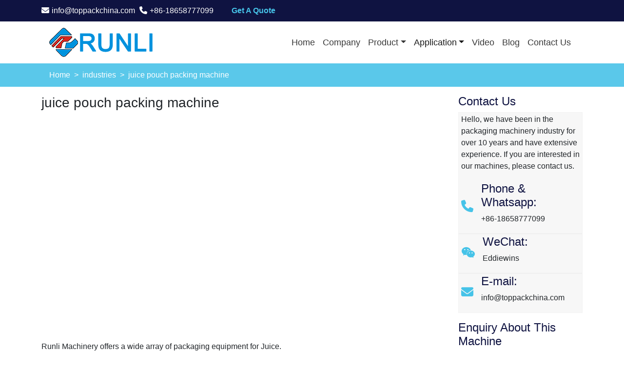

--- FILE ---
content_type: text/html; charset=UTF-8
request_url: https://www.toppackchina.com/juice-pouch-packing-machine/
body_size: 4116
content:
<!doctype html>
<html lang="en">
  <head>
    <meta charset="utf-8">
    <meta name="viewport" content="width=device-width, initial-scale=1, shrink-to-fit=no">
    <title>juice pouch packing machine - Manufacturers in China</title>
    <link rel='stylesheet' id='contact-form-7-css' href='https://www.toppackchina.com/wp-content/plugins/contact-form-7/includes/css/styles.css?ver=5.9.3' type='text/css' media='all' />
<link rel='stylesheet' id='font-awesome-css' href='https://cdnjs.cloudflare.com/ajax/libs/font-awesome/6.5.1/css/all.min.css?ver=6.5.7' type='text/css' media='all' />
<link rel='stylesheet' id='bootstrap-css' href='https://www.toppackchina.com/wp-content/themes/runli/css/bootstrap.css' type='text/css' media='all' />
<link rel='stylesheet' id='style-css' href='https://www.toppackchina.com/wp-content/themes/runli/style.css?ver=6.5.7' type='text/css' media='all' />
<link rel="canonical" href="https://www.toppackchina.com/juice-pouch-packing-machine/" />
  </head>
  <body>
    <header>
      <!-- TOP Header -->
      <div class="top-header">
        <div class="container">
          <div class="row">
            <div class="col-12">
              <ul class="text-lg-left text-md-center">
                <li><a href="mailto:info@toppackchina.com"><i class="fa-solid fa-envelope"></i>info@toppackchina.com</a></li>
                <li><a href="tel:008618658777099"><i class="fa-solid fa-phone"></i>+86-18658777099</a></li>
                <li class="quote"><a href="/contact-us/">Get A Quote</a></li>
              </ul>
            </div>
          </div>
        </div>
      </div>
      <!-- TOP Header End -->
      <!-- Menu -->
      <div class="main-menu">
        <div class="container">
          <nav class="navbar navbar-expand-lg navbar-light">
            <a class="navbar-brand" href="https://www.toppackchina.com/"><img src="https://www.toppackchina.com/wp-content/themes/runli/images/logo.png" class="img-fluid" alt="Rotary Packing Machine | Doypack Packing Machine | Premade Pouch Filling And Sealing Machine - Manufacturers in China"></a>
            <button class="navbar-toggler" type="button" data-toggle="collapse" data-target="#navbarSupportedContent" aria-controls="navbarSupportedContent" aria-expanded="false" aria-label="Toggle navigation">
              <span class="navbar-toggler-icon"></span>
            </button>
      <div id="navbarSupportedContent" class="collapse navbar-collapse justify-content-end"><ul id="menu-menu-1" class="navbar-nav"><li  id="menu-item-1164" class="menu-item menu-item-type-custom menu-item-object-custom menu-item-home menu-item-1164 nav-item"><a href="https://www.toppackchina.com/" class="nav-link">Home</a></li>
<li  id="menu-item-1159" class="menu-item menu-item-type-post_type menu-item-object-page menu-item-1159 nav-item"><a href="https://www.toppackchina.com/company/" class="nav-link">company</a></li>
<li  id="menu-item-1169" class="menu-item menu-item-type-taxonomy menu-item-object-category menu-item-has-children dropdown menu-item-1169 nav-item"><a href="#" data-toggle="dropdown" aria-expanded="false" class="dropdown-toggle nav-link" id="menu-item-dropdown-1169">product</a>
<ul class="dropdown-menu" aria-labelledby="menu-item-dropdown-1169">
	<li  id="menu-item-1165" class="menu-item menu-item-type-post_type menu-item-object-post menu-item-1165 nav-item"><a href="https://www.toppackchina.com/multihead-weigher-packing-machine/" class="dropdown-item">Multihead Weigher Packing Machine</a></li>
	<li  id="menu-item-1170" class="menu-item menu-item-type-post_type menu-item-object-post menu-item-1170 nav-item"><a href="https://www.toppackchina.com/rotary-powder-pouch-packing-machine/" class="dropdown-item">Rotary Powder Pouch Packing Machine</a></li>
	<li  id="menu-item-1171" class="menu-item menu-item-type-post_type menu-item-object-post menu-item-1171 nav-item"><a href="https://www.toppackchina.com/rotary-liquid-pouch-filling-and-sealing-machine/" class="dropdown-item">Rotary Liquid Pouch Filling And Sealing Machine</a></li>
	<li  id="menu-item-1063" class="menu-item menu-item-type-taxonomy menu-item-object-post_tag menu-item-1063 nav-item"><a href="https://www.toppackchina.com/tag/vertical-form-fill-seal-machine/" class="dropdown-item">Vertical Form Fill Seal Machine</a></li>
	<li  id="menu-item-1577" class="menu-item menu-item-type-taxonomy menu-item-object-post_tag menu-item-1577 nav-item"><a href="https://www.toppackchina.com/tag/sachet-packing-machine/" class="dropdown-item">Sachet Packing Machine</a></li>
	<li  id="menu-item-1062" class="menu-item menu-item-type-post_type menu-item-object-post menu-item-1062 nav-item"><a href="https://www.toppackchina.com/container-filling-machine/" class="dropdown-item">Container Filling Machine</a></li>
	<li  id="menu-item-1064" class="menu-item menu-item-type-post_type menu-item-object-post menu-item-1064 nav-item"><a href="https://www.toppackchina.com/spout-pouch-filling-and-capping-machine/" class="dropdown-item">Spout Pouch Filling and Capping Machine</a></li>
	<li  id="menu-item-1061" class="menu-item menu-item-type-taxonomy menu-item-object-post_tag menu-item-1061 nav-item"><a href="https://www.toppackchina.com/tag/rotary-packing-machine/" class="dropdown-item">Rotary Packing Machine</a></li>
</ul>
</li>
<li  id="menu-item-818" class="menu-item menu-item-type-taxonomy menu-item-object-category current-post-ancestor current-menu-ancestor current-menu-parent current-post-parent menu-item-has-children dropdown active menu-item-818 nav-item"><a href="#" data-toggle="dropdown" aria-expanded="false" class="dropdown-toggle nav-link" id="menu-item-dropdown-818">Application</a>
<ul class="dropdown-menu" aria-labelledby="menu-item-dropdown-818">
	<li  id="menu-item-1160" class="menu-item menu-item-type-post_type menu-item-object-post menu-item-1160 nav-item"><a href="https://www.toppackchina.com/nuts-packaging-machine/" class="dropdown-item">nuts packaging machine</a></li>
	<li  id="menu-item-1173" class="menu-item menu-item-type-post_type menu-item-object-post menu-item-1173 nav-item"><a href="https://www.toppackchina.com/spice-packaging-machine/" class="dropdown-item">spice packaging machine</a></li>
	<li  id="menu-item-1174" class="menu-item menu-item-type-post_type menu-item-object-post current-menu-item active menu-item-1174 nav-item"><a href="https://www.toppackchina.com/juice-pouch-packing-machine/" class="dropdown-item" aria-current="page">juice pouch packing machine</a></li>
	<li  id="menu-item-1172" class="menu-item menu-item-type-post_type menu-item-object-post menu-item-1172 nav-item"><a href="https://www.toppackchina.com/coffee-beans-packaging-machine/" class="dropdown-item">Coffee beans packaging machine</a></li>
	<li  id="menu-item-1058" class="menu-item menu-item-type-taxonomy menu-item-object-post_tag menu-item-1058 nav-item"><a href="https://www.toppackchina.com/tag/liquid-filling-machine/" class="dropdown-item">Liquid Filling Machine</a></li>
	<li  id="menu-item-1057" class="menu-item menu-item-type-taxonomy menu-item-object-post_tag menu-item-1057 nav-item"><a href="https://www.toppackchina.com/tag/powder-packing-machine/" class="dropdown-item">Powder Packing Machine</a></li>
</ul>
</li>
<li  id="menu-item-1059" class="menu-item menu-item-type-taxonomy menu-item-object-category menu-item-1059 nav-item"><a href="https://www.toppackchina.com/video/" class="nav-link">video</a></li>
<li  id="menu-item-1376" class="menu-item menu-item-type-taxonomy menu-item-object-category menu-item-1376 nav-item"><a href="https://www.toppackchina.com/blog/" class="nav-link">blog</a></li>
<li  id="menu-item-1158" class="menu-item menu-item-type-post_type menu-item-object-page menu-item-1158 nav-item"><a href="https://www.toppackchina.com/contact-us/" class="nav-link">contact us</a></li>
</ul></div>  
          </nav>          
        </div>
      </div>
      <!-- Menu End -->
    </header>                  <!-- Breadcrumb -->
    <div id="breadcrumb">
      <nav aria-label="breadcrumb">
        <div class="container">
          <ol class="breadcrumb">
            <li class="breadcrumb-item"><a href="https://www.toppackchina.com/">Home</a></li>
<li class="breadcrumb-item"><a href="https://www.toppackchina.com/industries/">industries</a></li>            <li class="breadcrumb-item active" aria-current="page">juice pouch packing machine</li>
          </ol>
        </div>
      </nav>
    </div>
    <!-- Breadcrumb End -->    
    <!-- Main -->
    <div class="main">
      <div class="container">
        <div class="row">
          <div class="col-lg-9 col-12">
            <div class="single">
              <div class="title"><h3>juice pouch packing machine</h3></div>
              <div class="single-content mb-5">
                                <div class="embed-responsive embed-responsive-16by9"><iframe class="embed-responsive-item" src="https://www.youtube.com/embed/qWDtdxX46jQ?rel=0" allowfullscreen="allowfullscreen"></iframe></div>

<p>Runli Machinery offers a wide array of packaging equipment for Juice.</p>
<p>We offer Rotary Liquid Pouch Filling And Sealing Machine, Vertical Liquid Form Fill Seal Machine, Spout Pouch Filling and Capping Machine.</p>

<div class="embed-responsive embed-responsive-16by9"><iframe class="embed-responsive-item" src="https://www.youtube.com/embed/iTvthSDtfIs?rel=0" allowfullscreen="allowfullscreen"></iframe></div>

<p>Plus, we offer all types of ancillary equipment like Piston Filler for complete, automated packaging solutions.</p>
<img fetchpriority="high" decoding="async" src="https://www.toppackchina.com/wp-content/uploads/2018/07/6000197678600.jpg" alt="juice pouch packing machine" width="1000" height="443" class="aligncenter size-full wp-image-905" />






                              </div>

            </div>
          </div>
          <div class="col-lg-3 col-12">
            <div class="sidebar">
              <h4>Contact Us</h4>
              <ul>
                <li><p>Hello, we have been in the packaging machinery industry for over 10 years and have extensive experience. If you are interested in our machines, please contact us.</p></li>
                <li>
                  <div class="media">
                    <div class="align-self-center mr-3">
                      <i class="fa-solid fa-phone"></i>
                    </div>
                    <div class="media-body align-self-center">
                      <h4>Phone & Whatsapp:</h4>
                      <p>+86-18658777099</p>
                    </div>
                  </div>
                </li>
                <li>
                  <div class="media">
                    <div class="align-self-center mr-3">
                      <i class="fa-brands fa-weixin"></i>
                    </div>
                    <div class="media-body align-self-center">
                      <h4>WeChat:</h4>
                      <p>Eddiewins</p>
                    </div>  
                  </div>   
                </li>
                <li>
                  <div class="media">
                    <div class="align-self-center mr-3">
                      <i class="fa-solid fa-envelope"></i>
                    </div>
                    <div class="media-body align-self-center">
                      <h4>E-mail:</h4>
                      <p>info@toppackchina.com</p>
                    </div>  
                  </div>    
                </li>
              </ul>
              <!-- Enquiry -->
              <h4 class="mt-3">Enquiry About This Machine</h4>
              
<div class="wpcf7 no-js" id="wpcf7-f8714-o1" lang="en-US" dir="ltr">
<div class="screen-reader-response"><p role="status" aria-live="polite" aria-atomic="true"></p> <ul></ul></div>
<form action="/juice-pouch-packing-machine/#wpcf7-f8714-o1" method="post" class="wpcf7-form init" aria-label="Contact form" novalidate="novalidate" data-status="init">
<div style="display: none;">
<input type="hidden" name="_wpcf7" value="8714" />
<input type="hidden" name="_wpcf7_version" value="5.9.3" />
<input type="hidden" name="_wpcf7_locale" value="en_US" />
<input type="hidden" name="_wpcf7_unit_tag" value="wpcf7-f8714-o1" />
<input type="hidden" name="_wpcf7_container_post" value="0" />
<input type="hidden" name="_wpcf7_posted_data_hash" value="" />
</div>
<div class="form-group">
	<p><label>Name</label><br />
<span class="wpcf7-form-control-wrap" data-name="text-13"><input size="40" class="wpcf7-form-control wpcf7-text wpcf7-validates-as-required form-control" id="name" aria-required="true" aria-invalid="false" value="" type="text" name="text-13" /></span>
	</p>
</div>
<div class="form-group">
	<p><label>Tel</label><br />
<span class="wpcf7-form-control-wrap" data-name="tel-999"><input size="40" class="wpcf7-form-control wpcf7-tel wpcf7-validates-as-required wpcf7-text wpcf7-validates-as-tel form-control" id="tel" aria-required="true" aria-invalid="false" value="" type="tel" name="tel-999" /></span>
	</p>
</div>
<div class="form-group">
	<p><label>Email<span>*</span></label><br />
<span class="wpcf7-form-control-wrap" data-name="email-900"><input size="40" class="wpcf7-form-control wpcf7-email wpcf7-validates-as-required wpcf7-text wpcf7-validates-as-email form-control" id="email" aria-required="true" aria-invalid="false" value="" type="email" name="email-900" /></span>
	</p>
</div>
<div class="form-group">
	<p><label>Message</label><br />
<span class="wpcf7-form-control-wrap" data-name="textarea-421"><textarea cols="40" rows="10" class="wpcf7-form-control wpcf7-textarea wpcf7-validates-as-required form-control" id="message" aria-required="true" aria-invalid="false" name="textarea-421"></textarea></span>
	</p>
</div>
<p><input class="wpcf7-form-control wpcf7-submit has-spinner service-button" type="submit" value="Submit Now" />
</p><div class="wpcf7-response-output" aria-hidden="true"></div>
</form>
</div>
                
              <!-- Enquiry -->

            </div>            
          </div>
        </div>
      </div>
    </div>  
    <!-- Main End -->
    <!-- Related Product -->
    <div class="related-product py-2">
      <div class="container">
        <h2>Related Product</h2>
        <div class="row">
<div class="col-lg-4 col-md-6 col-12"><div class="product-item"><img width="375" height="300" src="https://www.toppackchina.com/wp-content/uploads/2019/06/Automatic-Shampoo-Doypack-Pouch-Filling-Sealing-Packing-Machine-375x300.png" class="img-fluid wp-post-image" alt="Automatic Shampoo Doypack Pouch Filling Sealing Packing Machine" decoding="async" loading="lazy" /><div class="product-image"><a href="https://www.toppackchina.com/automatic-shampoo-doypack-pouch-filling-sealing-packing-machine/"></a></div><div class="product-title"><a href="https://www.toppackchina.com/automatic-shampoo-doypack-pouch-filling-sealing-packing-machine/"><h3>Automatic Shampoo Doypack Pouch Filling Sealing Packing Machine</h3></a></div></div></div><div class="col-lg-4 col-md-6 col-12"><div class="product-item"><img width="375" height="300" src="https://www.toppackchina.com/wp-content/uploads/2019/06/Automatic-Yogurt-Doypack-Pouch-Filling-Sealing-Packing-Machine-375x300.png" class="img-fluid wp-post-image" alt="Automatic Yogurt Doypack Pouch Filling Sealing Packing Machine" decoding="async" loading="lazy" /><div class="product-image"><a href="https://www.toppackchina.com/automatic-yogurt-doypack-pouch-filling-sealing-packing-machine/"></a></div><div class="product-title"><a href="https://www.toppackchina.com/automatic-yogurt-doypack-pouch-filling-sealing-packing-machine/"><h3>Automatic Yogurt Doypack Pouch Filling Sealing Packing Machine</h3></a></div></div></div><div class="col-lg-4 col-md-6 col-12"><div class="product-item"><img width="375" height="300" src="https://www.toppackchina.com/wp-content/uploads/2019/06/Automatic-Oil-Doypack-Pouch-Filling-Sealing-Packing-Machine-1-375x300.jpg" class="img-fluid wp-post-image" alt="" decoding="async" loading="lazy" /><div class="product-image"><a href="https://www.toppackchina.com/automatic-oil-doypack-pouch-filling-sealing-packing-machine/"></a></div><div class="product-title"><a href="https://www.toppackchina.com/automatic-oil-doypack-pouch-filling-sealing-packing-machine/"><h3>Automatic Oil Doypack Pouch Filling Sealing Packing Machine</h3></a></div></div></div>        </div>
      </div>
    </div>
    <!-- Related Product End -->
    <footer>
      <div class="footer-top">
        <div class="container">
          <div class="row">
            <div class="col-lg-4 col-md-4 col-12">
              <h3>Contact Us</h3>
              <ul class="footer-contact">
                <li><i class="fa-solid fa-location-dot"></i>West Side Of 104 National Way, Wanquan Industrial, Pingyang County, Zhejiang, China</li>
                <li><i class="fa-solid fa-phone"></i>+86-18658777099</li>
                <li><i class="fa-solid fa-envelope"></i>info@toppackchina.com</li>
                <li><i class="fa-brands fa-weixin"></i>Eddiewins</li>
              </ul>
            </div>
            <div class="col-lg-5 col-md-6 col-12">
              <h3>Packaging Machines</h3>
<ul><li><a href="https://www.toppackchina.com/tag/granule-packing-machine/">Granule Packing Machine</a></li><li><a href="https://www.toppackchina.com/tag/liquid-filling-machine/">Liquid Filling Machine</a></li><li><a href="https://www.toppackchina.com/tag/pickled-vegetable-packaging-machine/">Pickled Vegetable Packaging Machine</a></li><li><a href="https://www.toppackchina.com/tag/powder-packing-machine/">Powder Packing Machine</a></li><li><a href="https://www.toppackchina.com/tag/ready-to-eat-food-packing-machine/">Ready To Eat Food Packing Machine</a></li><li><a href="https://www.toppackchina.com/tag/rotary-packing-machine/">Rotary Packing Machine</a></li><li><a href="https://www.toppackchina.com/tag/sachet-packing-machine/">Sachet Packing Machine</a></li><li><a href="https://www.toppackchina.com/tag/secondary-packing-machine/">Secondary Packing Machine</a></li><li><a href="https://www.toppackchina.com/tag/vacuum-packaging-machine/">Vacuum Packaging Machine</a></li><li><a href="https://www.toppackchina.com/tag/vertical-form-fill-seal-machine/">Vertical Form Fill Seal Machine</a></li></ul>            
            </div>
            <div class="col-lg-3 col-md-2 col-12">
              <h3>Menu</h3>
              <ul>
                <li><a href="/company/">Company</a></li>
                <li><a href="/industries/">Case</a></li>
                <li><a href="/blog/">News</a></li>
                <li><a href="/contact-us/">Contact Us</a></li>
              </ul>              
            </div>
          </div>
        </div>
      </div>
      <div class="copyright">
        <div class="container">Copyright © 2024 Ruian RunLi Machinery Co., Ltd.
		<a href="https://www.istarpack.com/" style="color: #0b0e2f;">Cartoning Machine</a></div>
      </div>
    </footer>
    <script type="text/javascript" src="https://www.toppackchina.com/wp-content/plugins/contact-form-7/includes/swv/js/index.js?ver=5.9.3" id="swv-js"></script>
<script type="text/javascript" id="contact-form-7-js-extra">
/* <![CDATA[ */
var wpcf7 = {"api":{"root":"https:\/\/www.toppackchina.com\/wp-json\/","namespace":"contact-form-7\/v1"}};
/* ]]> */
</script>
<script type="text/javascript" src="https://www.toppackchina.com/wp-content/plugins/contact-form-7/includes/js/index.js?ver=5.9.3" id="contact-form-7-js"></script>
<script type="text/javascript" src="https://www.toppackchina.com/wp-content/themes/runli/js/jquery.slim.min.js" id="jquery-slim-js"></script>
<script type="text/javascript" src="https://www.toppackchina.com/wp-content/themes/runli/js/bootstrap.bundle.min.js" id="bootstrap-js"></script>
  <script defer src="https://static.cloudflareinsights.com/beacon.min.js/vcd15cbe7772f49c399c6a5babf22c1241717689176015" integrity="sha512-ZpsOmlRQV6y907TI0dKBHq9Md29nnaEIPlkf84rnaERnq6zvWvPUqr2ft8M1aS28oN72PdrCzSjY4U6VaAw1EQ==" data-cf-beacon='{"version":"2024.11.0","token":"ef6ba6c8a48a4152b578fb9f5b7a2bf9","r":1,"server_timing":{"name":{"cfCacheStatus":true,"cfEdge":true,"cfExtPri":true,"cfL4":true,"cfOrigin":true,"cfSpeedBrain":true},"location_startswith":null}}' crossorigin="anonymous"></script>
</body>
</html>

--- FILE ---
content_type: text/css
request_url: https://www.toppackchina.com/wp-content/themes/runli/style.css?ver=6.5.7
body_size: 1922
content:
/*
Theme Name: TOP PACK
Theme URI: https://www.toppackchina.com/
Author: TOP PACK
Author URI: https://www.toppackchina.com/
Description: A WordPress theme for RunLi Machine.
Version: 1.0
*/
/*Typography*/
a,
button,
input {
    outline: 0 !important;
}
a:focus,a:visited {text-decoration: none; outline: none;}
.display-table {
    display: table;
    height: 100%;
    width: 100%;
}
.display-table-cell {
    display: table-cell;
    vertical-align: middle;
}
/*button*/
.service-button {
    border: none;
    background: #46c3e8;
    font-weight: 600;
    color: #fff;
    padding: 10px 15px;
    display: inline-block;
    margin: 10px auto;
    transition: all 500ms ease;
    cursor: pointer;
}
.service-button:hover {
    background: #0f1341;
    color: #fff;
    opacity: 0.90;
}
/*button*/
/*Title*/
.section-title h2 {
	font-size: 45px;
	font-weight: 600;
	position: relative;
    padding-bottom: 18px;	
}
.section-title h2:before {
    content: '';
    width: 50px;
    height: 4px;
    border-radius: 2px;
    position: absolute;
    bottom: 0;
    left: 50%;
    margin-left: -25px;
    background: #46c3e8;
}
/*TOP Header*/
.top-header {
	background: #0f1341;
}
.top-header ul li {
	display: inline-block;
	margin-right: 5px;
	padding: 10px 0;
}
.top-header ul li i {
	margin-right: 5px;
}
.top-header ul li a {
	color: #fff;
}
.top-header .quote a {
	font-weight: 600;
	padding: 0 28px;
	color: #46c3e8;
}
@media (max-width: 575.98px) {
  .top-header ul li {
  	display: block;
  }
}

/*Menu*/
@media (min-width: 992px) { 
.dropdown:hover>.dropdown-menu {
  display: block;
}
}
.navbar-light .navbar-nav .nav-link {
    font-size: 18px;
    font-weight: 500;
	text-transform: capitalize;
    color: #383838;    
}
.navbar-light .navbar-nav .current-menu-item .nav-link,
.navbar-light .navbar-nav .nav-link:hover, .navbar-light .navbar-nav .nav-link:focus {
    color: #46c3e8;
}
header .dropdown-menu {
	margin-top: 0;
}
header .dropdown-item {
	text-transform: capitalize;
	color: #383838; 
    font-size: 16px;
    font-weight: 500;
}
header .dropdown-item:hover, header .dropdown-item:focus {
    background-color: transparent;
    color: #46c3e8;
    text-transform: capitalize; 
}

/*Product*/
.product-item {
	margin-bottom: 30px;
}
.product-title {
	padding: 1rem 0;
	text-align: center;
}
.product-title a {
	color: #46c3e8;
}
.product-title a:hover {
	color: #46c3e8;
}
.product-title:before {
    content: "";
    display: block;
    width: 0;
    margin: 0 auto;
    height: 2px;
    top: -15px;
    position: relative;
    background-color: #46c3e8;
    transition: all .3s ease-in-out;
}
.product-item:hover .product-title:before {
    width: 200px;
}
.product-image img {
    transition: all .3s ease-in-out;
    position: relative;
    top: 0;
}
.product-item:hover .product-image img {
    top: -5px;
}
/*Feature*/
.feature {
	background: url(images/feature.jpg) no-repeat center;
    background-size: cover;
    background-attachment: fixed;
    color: #fff;
}
.feature p {
	font-size: 18px;
}
.overlay {
	background: rgba(14, 18, 68, 0.9);
	padding: 60px 0;
}
.feature-title {
	margin-bottom: 60px;
}
.feature-title h2 {
    font-size: 45px;
    font-weight: 600;	
}
.feature .item {
    text-align: center;
}
.feature .item .icon i {
	font-size: 80px;
}

/*Case*/
.case-item {
    margin-bottom: 30px;
    position: relative; 
}
.case-item .item-overlay {
    position: absolute;
    top: 0;
    left: 0;
    right: 0;
    bottom: 0;
    z-index: 2;
    background-color: rgba(14, 18, 68, 0.9);
    text-align: center;
    opacity: 0;
}
.case-item:hover .item-overlay {
    opacity: 1;
}
.case-item .case-title h3 {
    color: #fff;
    font-size: 18px;   
}
.case-item i {
    color: #fff;
    font-size: 22px;
}
/*Company*/
.company {
	background: #f7f7f7;
}
.nav-tabs .nav-link {
    color: #46c3e8;
    font-weight: 500;
}

/*News*/
.news .news-title a {
	color: #383838;
	transition: all 500ms ease;
}
.news .news-title a:hover {
	color: #46c3e8;
}
.news-time {
    color: #808080;
}
.news-time i {
    color: #46c3e8;
    padding-right: 5px;
    font-size: 16px;
    display: inline-block;    
}
.news .icon i {
	color: #212529;
}
/*Video*/
.video-content {
    position: relative;
}
.video-play {
    position: absolute;
    top: 50%;
    left: 50%;
    z-index: 99;
    transform: translate(-50%, -50%);
    width: 80px;
    height: 80px;
    background-color: #46c3e8;
    opacity: .9;
    display: inline-block;
    border-radius: 100%;
    display: flex;
    justify-content: center;
    align-items: center;
}
/*footer*/
.footer-top {
	background: #0f1341;
	padding: 20px 0;
}
.footer-top li {
	margin-bottom: 10px;
}
.footer-top li a {
	color: #fff;
	position: relative;
}
.footer-top li a:hover {
	color: #46c3e8;
}
.footer-top li a:before {
    position: absolute;
    bottom: -6px;
    left: 0;
    width: 0px;
    height: 2px;
    background: #46c3e8;
    content: "";
    transition: all 500ms ease;
    transition-delay: .3s;
}
.footer-top li a:hover:before {
    width: 20px;
}
.footer-contact li {
	color: #fff;
}
.footer-contact li i {
	margin-right: 10px;
	font-size: 16px;
}
.footer-top h3 {
	color: #fff;
	margin-bottom: 20px;
}
.copyright {
	background: #0b0e2f;
	padding: 10px 0;
	color: #fff;
}

/*Breadcrumb*/
#breadcrumb {
    background: rgba(73, 195, 232, 0.90);
}
.breadcrumb {
	background: transparent;
	border-radius: 0;
}
.breadcrumb-item + .breadcrumb-item::before {
	color: #fff;
    content: ">";
}
.breadcrumb-item a {
    color: #fff;
    transition: all 500ms ease;
}
.breadcrumb-item a:hover {
    color: #0f1341;
}
.breadcrumb-item.active {
    color: #fff;
    font-weight: 500;
}
/*pagination*/
.page-item.active .page-link {
    background: #46c3e8;
}
.pagination .page-link {
    color: #292534;
    border: none;
    margin: 0 10px;
}
.page-link:hover {
    background-color: #46c3e8;
    color: #fff;
}
.page-link:focus {
    box-shadow: none;
}
.pagination-lg .page-item:first-child .page-link {
    border-radius: 0;
}
.pagination-lg .page-item:last-child .page-link {
    border-radius: 0;
}

/*single*/
.single-content ul li {
	list-style: square;
}
.single-content h4 {
	color: #46c3e8;
}
.single-content img {
    max-width: 100%;
    height: auto;
}
.related-product {
    background: #f7f7f7;
}
.related-product h2 {
    margin: 20px 0;
}
/*sidebar*/
.sidebar h4 {
	color: #0f1341;
}
.sidebar ul {
    border: 1px solid #f2f2f2;
    background: #f7f7f7;
}
.sidebar ul li {
	padding: 2px 5px;
    border-bottom: 1px solid #e9e9e9;
}
.sidebar ul li:last-child,.sidebar ul li:first-child {
    border-bottom: none;
}
.sidebar i {
    color: #46c3e8;
    font-size: 25px;    
}


/*Form*/
form label span {
    color: #f00;
    margin-left: 5px
}
.form-control:focus {
	border-color: #46c3e8;
	box-shadow: none;
}
.media .icon {
	display: flex;
    justify-content: center;
    align-items: center;
    width: 80px;
    height: 80px;
    margin: 0 0 30px;
    color: #46c3e8;
    font-size: 28px;
    background: #f7f7f7;
    border-radius: 2px;
}